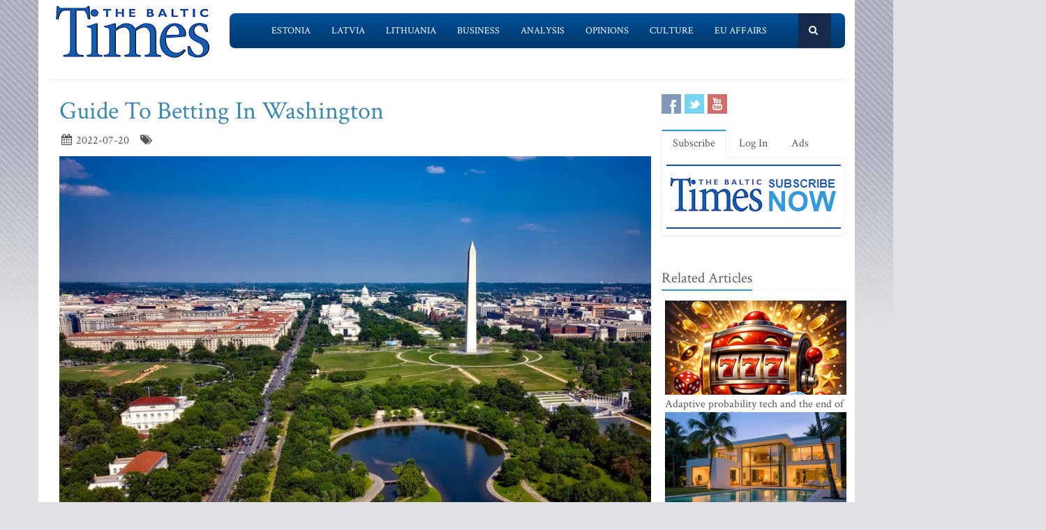

--- FILE ---
content_type: text/html; charset=UTF-8
request_url: https://www.baltictimes.com/guide_to_betting_in_washington/
body_size: 8737
content:
<!DOCTYPE html><html lang="en"><head> <meta charset="utf-8"> <title>Guide To Betting In Washington</title> <meta name="description" content="Among the top sports teams in America, most have been born in Washington since the 1980s, when the city was home to a number of major leagues. W..."> <meta name="keywords" content="The Baltic Times"> <meta name="robots" content="index,follow"/> <meta name="viewport" content="width=device-width, initial-scale=1.0"> <meta name="google-site-verification" content="MGPkmUldIeTNg1H0neKWsrUDM7oC2IW9SJWciL3_5bE" /> <link rel="canonical" href="https://www.baltictimes.com/guide_to_betting_in_washington/"> <meta property="fb:app_id" content="155896714492863"/> <link rel="stylesheet" href="/assets/plugins/bootstrap/css/bootstrap.min.css"> <link rel="stylesheet" href="/assets/css/fe/style.css"> <link rel="stylesheet" href="/assets/plugins/font-awesome/css/font-awesome.css"> <link rel="stylesheet" href="/assets/plugins/flexslider/flexslider.css"> <link rel="stylesheet" href="/assets/css/fe/pages/page_search.css"> <link rel="stylesheet" href="/assets/css/fe/pages/page_magazine.css"> <link rel="stylesheet" href="/assets/css/fe/pages/page_pricing.css"> <link rel="stylesheet" href="/assets/css/fe/themes/blue.css" id="style_color"> <link rel="stylesheet" href="/assets/css/fe/themes/headers/header2-blue.css" id="style_color-header-2"> <link rel="stylesheet" href="/assets/css/fe/custom.css"> <style>.footer{ margin-top:-5px;}</style> <link rel="shortcut icon" href="/favicon.ico"> <script type="text/javascript" src="//s7.addthis.com/js/300/addthis_widget.js#pubid=ra-515ef6662e000476"></script><script async src="https://www.googletagmanager.com/gtag/js?id=G-NF8GBKGHGP"></script><script> window.dataLayer = window.dataLayer || []; function gtag(){dataLayer.push(arguments);} gtag('js', new Date()); gtag('config', 'G-NF8GBKGHGP');</script><script type="text/javascript"><![CDATA[//><!]]></script></head><body class="boxed-layout container"> <div class="header tbt-bg tbtv3dmenu" style="margin-top:25px;" > <div class="container"> <div class="row"> <div class="col-md-3 col-sm-10"> <a href="/"><img id="logo-header" src="/assets/graphics/fe/logo_main2.gif" alt="The Baltic Times"></a> </div> <div class="col-md-9" > <div class="row"> <div class="col-md-12"> <nav class="navbar navbar-default navbar-static-top" role="navigation"> <div class="container"> <ul class="nav navbar-nav"> <li><a name=""></a></li> <li><a href="/news_estonia/">Estonia</a></li> <li><a href="/news_latvia/">Latvia</a></li> <li><a href="/news_lithuania/">Lithuania</a></li> <li><a href="/news_business/">Business</a></li> <li><a href="/news_outlook/">Analysis</a></li> <li><a href="/news_opinion/">Opinions</a></li> <li><a href="/news_outabout/">Culture</a></li> <li><a href="/news_eu/">EU Affairs</a></li> <li><a name=""></a></li> <li><a class="search"><i class="icon-search search-btn">&nbsp;</i></a></li> </ul> <form action="https://www.baltictimes.com/search/" method="POST" name="searchk" id="searchk"> <div class="search-open"> <div class="input-group"> <input type="text" name="keyword" class="form-control" placeholder="Search"> <span class="input-group-btn"> <button class="btn-u" type="button" id="searchkb">Go</button> </span> </div> </div> </form> </div> </nav> </div> </div> </div> </div></div></div><div class="header tbt-bg tbtv3mmenu" style="margin-top:25px;min-width:340px;height:100px;" > <div class="navbar navbar-default" role="navigation"> <div class="container"> <div class="navbar-header"><button type="button" class="navbar-toggle" data-toggle="collapse" data-target=".navbar-responsive-collapse"> <span class="sr-only">Toggle navigation</span> <span class="icon-bar"></span> <span class="icon-bar"></span> <span class="icon-bar"></span></button><a class="navbar-brand" href="/"> <a href="/"><img id="logo-header" class="img-responsive" style="min-width:180px !important;" src="https://www.baltictimes.com//assets/graphics/fe/logo_mobile.png" alt="The Baltic Times"></a></a> </div> <div class="collapse navbar-collapse navbar-responsive-collapse"> <ul class="nav navbar-nav navbar-default"> <li class="col-xs-12"><a href="/news_estonia/">Estonia</a></li> <li class="col-xs-12"><a href="/news_latvia/">Latvia</a></li> <li class="col-xs-12"><a href="/news_lithuania/">Lithuania</a></li> <li class="col-xs-12"><a href="/news_business/">Business</a></li> <li class="col-xs-12"><a href="/news_outlook/">Analysis</a></li> <li class="col-xs-12"><a href="/news_opinion/">Opinions</a></li> <li class="col-xs-12"><a href="/news_outabout/">Culture</a></li> <li class="col-xs-12"><a href="/news_eu/">EU Affairs</a></li> <li class="col-xs-12"><a href="https://www.baltictimes.com/search/jcms/start/0/">Search</a></li> <li class="col-xs-12"><a href="/archive/">Archive</a></li> <li><a style="visibility: hidden;"></a></li> <li><a style="visibility: hidden;"></a></li> </ul> </div> </div> </div></div><div class="relight"> <div> </div> </div><div class="relight"> </div> <div class="container tbt-bg" id="tbt-main-container"> <div class="row"> <div class="col-md-12"><hr></div> </div> <div class="row magazine-page tbt-bg"> <div class="col-md-9"> <div class="container"> <div class="row"> <div class="col-md-9 tbt-atl"> <h1 id="tbt-main-header">Guide To Betting In Washington</h1> <ul class="list-unstyled list-inline blog-info"> <li><i class="icon-calendar"></i> 2022-07-20</li> <li><i class="icon-tags"></i> </li> </ul> <div class="tbt-abig"> <div class="carousel slide carousel-v1" id="ctbtarticle"><div class="carousel-inner"><div class="item active"><a href="#"><img alt="" class="img-responsive margin-bottom-20" src="https://media.baltictimes.com/media/photos/154929_154395391462d809bfba552_big.jpg"></a><div class="carousel-caption"><p></p></div></div></div></div><div class="row"><div class="col-md-11 tbtarticleb"><p>Among the top sports teams in America, most have been born in Washington since the 1980s, when the city was home to a number of major leagues. When it comes to placing bets on some of the world&#39;s most famous sports teams, we have written a well-researched article with all the information you would need to bet safely and efficiently in Washington DC.</p>&#13;&#10;&#13;&#10;<p><strong>Legality of Betting in Washington</strong></p>&#13;&#10;&#13;&#10;<p>In 2021, a few tribal casinos in Washington state were able to offer sports betting. After Governor Jay Inslee of <a href="https://www.baltictimes.com/news/articles/9381/" style="text-decoration-line: none;">Washington</a> stated his support for renegotiating the state&#39;s casino compacts with the tribes, the decision was made to allow sports betting. In-person sports betting became permitted by the Washington State Regulatory Authority for Gambling in June 2021, after it revised the gaming agreements with 16 of the state&#39;s 29 federally recognized tribes.&nbsp;</p>&#13;&#10;&#13;&#10;<p>That implies that in order to place a wager on sports in Washington state, one must be onsite at a tribal casino that has a sportsbook. Only at the gambling facility may you use a mobile device to make a bet; you can&#39;t gamble from anyplace else in the state.</p>&#13;&#10;&#13;&#10;<p>Sports betting will remain out of reach for many individuals in Washington State, despite the state&#39;s new law. Because offshore sportsbooks are not controlled by the state&#39;s gambling commission, they provide an alternative. Especially those which are regulated across other renowned gambling markets, such as the UK, Curacao and Malta. The only issue with offshore sportsbooks is knowing which provider to choose out of the wide variety available, which is why it&rsquo;s ideal for players to do their research and find reliable sources of information, such as this <a href="https://thesportsdaily.com/washington/" style="text-decoration-line: none;">offshore sports betting providers list for WA residents</a>, which has all the information one needs to kick-start their sports betting journey through offshore sites.</p>&#13;&#10;&#13;&#10;<p><strong>Washington Betting Timeline</strong></p>&#13;&#10;&#13;&#10;<p>2018-2019</p>&#13;&#10;&#13;&#10;<p>For a long time, sports betting was illegal and unregulated.. this happened because&nbsp; of Nevada&#39;s stranglehold on the industry.&nbsp; In 2018, the Supreme Court ruled that this monopoly was unlawful and invalidated it in the PASPA judgment.</p>&#13;&#10;&#13;&#10;<p>States like Washington were able to start their regulated sports betting markets because of this. Washington was adamantly opposed to this. Since there are so many parties involved, they will have to wait until the whole regulation is in place before they can open their first casino.</p>&#13;&#10;&#13;&#10;<p>2020-2021</p>&#13;&#10;&#13;&#10;<p>Governor Jay Inslee signed the measure into law on March 25, 2020, paving the way for the launch of sportsbooks in Washington. Tribal casinos may now host sportsbooks on-site, as well as allow mobile betting on Tribal territories, according to a new federal law. You cannot utilize Tribal mobile sportsbooks if you are not on Tribal property.</p>&#13;&#10;&#13;&#10;<p>You may, of course, utilize offshore sportsbooks in Washington State. These are governed by the location of their servers, rather than the location where bettors log into them. In the state of Washington, sports betting is regulated by the state&#39;s Gaming Commission.</p>&#13;&#10;&#13;&#10;<p>NFL season begins in 2021, and this was when the first sportsbooks open.</p>&#13;&#10;&#13;&#10;<p><strong>So Who Can Bet on Sports in Washington?</strong></p>&#13;&#10;&#13;&#10;<p>Sports betting is only available to those 21 and older in Washington. Only 7 Tribal Casinos are allowed to operate retail sports betting establishments in the United States. Even though each sports betting website has its own standards, offshore sportsbooks demand that customers from Washington State would have been at least 21 years old before they can place a wager.</p>&#13;&#10;&#13;&#10;<p>Bets on major sports &amp; horse racing are accepted at all seven of Washington&#39;s Tribal Casinos with sports betting. Live betting on professional and college sports is also available at offshore sportsbooks, as well as a host of other options for those residing in Washington.</p>&#13;&#10;&#13;&#10;<p><strong>How To Bet in Washington</strong></p>&#13;&#10;&#13;&#10;<p>Once you&rsquo;ve decided which sport you would like to place your bets at, it is time to get familiar with how to actually place your bet;&nbsp;</p>&#13;&#10;&#13;&#10;<p>- Read the Terms and Conditions</p>&#13;&#10;&#13;&#10;<p>It is simple to open an account at an online gambling site for eligible users, but you must keep it active. To maintain your account activity, we strongly advise that you read the terms and conditions page. The majority of a website&#39;s terms and conditions may be located in the footer.</p>&#13;&#10;&#13;&#10;<p>- Official Registration</p>&#13;&#10;&#13;&#10;<p>You need to register as a Washingtonian if you are satisfied with the betting&#39;s terms and conditions. The head of the viewport is usually reserved for a sign-up or registration link for offshore sportsbooks. They may also be found at the bottom of the page.</p>&#13;&#10;&#13;&#10;<p>- Look over your banking options</p>&#13;&#10;&#13;&#10;<p>Offshore sportsbooks, like the ones discussed in this article, provide a variety of convenient banking alternatives. Credit cards, bitcoins, and eWallets may all be used by Washington sports bettors. You may be able to employ wire transfer services if the sportsbook allows it. Both the cashier and the banking link may be used to access the banking choices.</p>&#13;&#10;&#13;&#10;<p>- Place a bet</p>&#13;&#10;&#13;&#10;<p>Pick your bet once you&#39;ve calculated your bankroll and used any applicable sports promotions. It&#39;s possible to wager on a broad selection of sporting events in real-time, allowing you to sit back, and enjoy the game as you watch the results unfold before your very eyes.</p>&#13;&#10;&#13;&#10;<p><strong>Tax on Sports Betting in Washington&nbsp;</strong></p>&#13;&#10;&#13;&#10;<p>There is no <a href="https://www.wsgc.wa.gov/about-us/frequently-asked-questions/gambling-tax-faq" style="text-decoration-line: none;">tax on gambling</a> or sports wagering in Washington State. Instead, the state of Washington allows local jurisdictions to tax gambling gains, but the max number they may levy is regulated by the state. 2 percent is the highest tax which local governments may collect on most forms of sports gambling.</p>&#13;&#10;&#13;&#10;<p><strong>Betting Payment Methods</strong></p>&#13;&#10;&#13;&#10;<p>Successful sportsbooks, like the ones listed in this article, are aware of the need of providing convenient and dependable banking choices for its customers in Washington, D.C. To place a sports wager in Washington state, individuals may use a mix of crypto, credit, or even voucher and eWallet eGift cards.&nbsp;</p>&#13;&#10;&#13;&#10;<p><strong>Crypto option</strong></p>&#13;&#10;&#13;&#10;<p>At the very least, most offshore sportsbooks accept at least one kind of cryptocurrency, typically bitcoins. If you don&#39;t have access to a credit card, you may use alternative <a href="https://websta.me/what-can-you-buy-with-bitcoin/" style="text-decoration-line: none;">currencies like Bitcoin</a>, which are completely free to use. Members of certain betting sites may get tutorials on how to utilize Bitcoins effectively.</p>&#13;&#10;&#13;&#10;<p><strong>eWallet option</strong></p>&#13;&#10;&#13;&#10;<p>You may be able to use an eWallet with an offshore sportsbook, depending on which one you choose. Skrill, Neteller and PayPal are some of the most popular eWallets. Neosurf may be available to those residing in Washington.</p>&#13;&#10;&#13;&#10;<p><strong>Traditional option</strong></p>&#13;&#10;&#13;&#10;<p>Most trusted and recommended betting sites accept <a href="https://www.valuepenguin.com/visa-vs-mastercard-is-one-better" style="text-decoration-line: none;">Visa and MasterCard credit cards</a>. Cardholders do not pay a fee to use their credit cards, but they may not have been able to do so straight away. After enrolling, we suggest filling out a payment request form.&nbsp;</p>&#13;&#10;&#13;&#10;<p>&nbsp;</p>&#13;&#10;</div></div> <center><script type="application/javascript" src="https://ced.sascdn.com/tag/3323/smart.js" async></script><div id="sas_73580_1"></div><script type="application/javascript"> var sas = sas || {}; sas.cmd = sas.cmd || []; sas.cmd.push( function () { sas.call( { siteId: 329843, pageId: 1162884, formatId: 73580, tagId: "sas_73580_1" }, { networkId: 3323, domain: "https://www14.smartadserver.com" /*, onNoad: function() {} */ } ); } );</script></center> </div> <div class="row"><div class="col-md-12">&nbsp;</div></div> <div class="row"><div class="col-md-12 margin-bottom-20" style="text-align:center;"><script async src="https://pagead2.googlesyndication.com/pagead/js/adsbygoogle.js"></script><ins class="adsbygoogle" style="display:inline-block;width:728px;height:90px" data-ad-client="ca-pub-9411694105221159" data-ad-slot="7164971027"></ins><script>(adsbygoogle = window.adsbygoogle || []).push({});</script></div></div> <div class="tab-v2"> <ul class="nav nav-tabs"> <li class="active"><a href="#home-1" data-toggle="tab">Comments</a></li> </ul> <div class="tab-content"> <div class="tab-pane active" id="home-1"> <div class="fb-comments" data-href="https://www.baltictimes.com/guide_to_betting_in_washington/" data-numposts="5" data-width="800" data-colorscheme="light"></div> </div> </div> </div> <div class="container" id="tbtsubx"> <div class="headline headline-md"><h2>Related Articles</h2></div> <div class="row"> <div class="col-md-3"> <div class="tbtthirdblock"> <div class="tbtthirdblock_img"><a href="/5_things_you_might_not_know_about_truck_accidents/"><img class="img-responsive" src="https://media.baltictimes.com/media/photos/166330_6026488126953d0075b8d3_big.jpg" alt="5 Things You Might Not Know About Truck Accidents"></a></div> <a href="/5_things_you_might_not_know_about_truck_accidents/"><h5 style="font-size:14px;">5 Things You Might Not Know About Truck Accidents</h5></a> </div> </div> <div class="col-md-3"> <div class="tbtthirdblock"> <div class="tbtthirdblock_img"><a href="/bali_real_estate_as_an_investment_destination_for_european_investors/"><img class="img-responsive" src="https://media.baltictimes.com/media/photos/166312_1456712614694e72a85315d_big.jpg" alt="Bali Real Estate as an Investment Destination for European Investors"></a></div> <a href="/bali_real_estate_as_an_investment_destination_for_european_investors/"><h5 style="font-size:14px;">Bali Real Estate as an Investment Destination for European Investors</h5></a> </div> </div> <div class="col-md-3"> <div class="tbtthirdblock"> <div class="tbtthirdblock_img"><a href="/what_are_the_benefits_of_using_cryptocurrency_at_online_casinos_/"><img class="img-responsive" src="https://media.baltictimes.com/media/photos/166311_902399139694e70ef8413b_big.jpg" alt="What Are the Benefits of Using Cryptocurrency at Online Casinos?"></a></div> <a href="/what_are_the_benefits_of_using_cryptocurrency_at_online_casinos_/"><h5 style="font-size:14px;">What Are the Benefits of Using Cryptocurrency at Online Casinos?</h5></a> </div> </div> </div> </div> </div> </div> </div> </div> <div class="col-md-3"> <div class="row"> <div class="magazine-posts col-md-12 col-md-6"> <ul class="social-icons social-icons-color"> <li><a rel="nofollow" href="https://www.facebook.com/TheBalticTimes" data-original-title="Facebook" class="social_facebook"></a></li> <li><a rel="nofollow" href="https://twitter.com/thebaltictimes/" data-original-title="Twitter" class="social_twitter"></a></li> <li><a rel="nofollow" href="https://www.youtube.com/channel/UC-tYVCHwIEJMuw1kiOzhOEQ/videos" data-original-title="Youtube" class="social_youtube"></a></li> </ul> </div> </div> <div class="tab-v2 margin-bottom-40"> <ul class="nav nav-tabs"> <li class="active"><a data-toggle="tab" href="#home-1">Subscribe</a></li> <li><a data-toggle="tab" href="#home-3">Log In</a></li> <li><a href="/advertise/">Ads</a></li> </ul> <div class="tab-content"> <div id="home-1" class="tab-pane active"> <center><a href="/subscribe/online/"><img alt="" id="tbt-subscribe-banner" src="https://www.baltictimes.com/assets/graphics/fe/subscribe.png"></a></center> </div> <div id="home-3" class="tab-pane magazine-sb-categories"> <div class="row"> <p>Please enter your username and password.</p> <form class="reg-page" id="login" action="https://www.baltictimes.com/login/" method="POST"> <input type="hidden" name="flag" value="1" /> <div class="input-group margin-bottom-20"> <span class="input-group-addon"><i class="icon-user"></i></span> <input type="text" name="username" id="username" placeholder="Username" class="form-control"> </div> <div class="input-group margin-bottom-20"> <span class="input-group-addon"><i class="icon-lock"></i></span> <input type="password" name="password" id="password" placeholder="Password" class="form-control"> </div> <div class="row"> <div class="col-md-6">&nbsp;<a class="color-green" id="tbt-forgot" href="https://www.baltictimes.com/password_reminder/">Forgot your password?</a></div> <div class="col-md-6"> <button class="btn-u pull-right" id="loginbutton" type="submit">Login</button> </div> </div> </form> </div> </div> </div> </div> <div class="row margin-bottom-10" id="tbt-bblock"> <div class="col-md-10"> <center></center> </div> </div> <div class="row margin-bottom-10" id="tbt-s-banner"> <div class="col-md-10"> <center></center> </div> </div> <div class="row margin-bottom-20" id="tbt-f-banner"> <div class="col-md-10"> <center></center> </div> </div> <div id="tbt-side-related" class="posts margin-bottom-40"><div class="headline headline-md"><h2>Related Articles</h2></div> <div class="row tbtsidemove"> <div class="tbtsideblock"> <div class="tbtsideblock_img"><a href="/adaptive_probability_tech_and_the_end_of_static_rtp_models/"><img class="img-responsive" src="https://media.baltictimes.com/media/photos/166438_5048225156967aae9cf4b6_big.jpg" alt="Adaptive probability tech and the end of static RTP models"></a></div> <a href="/adaptive_probability_tech_and_the_end_of_static_rtp_models/"><h5>Adaptive probability tech and the end of static RTP models</h5></a> </div> </div> <div class="row tbtsidemove"> <div class="tbtsideblock"> <div class="tbtsideblock_img"><a href="/modernist_marvels_vs__mediterranean_charm__architectural_trends_in_limassol_villas/"><img class="img-responsive" src="https://media.baltictimes.com/media/photos/166403_3863450496964f0c889160_big.jpg" alt="Modernist Marvels vs. Mediterranean Charm: Architectural Trends in Limassol Villas"></a></div> <a href="/modernist_marvels_vs__mediterranean_charm__architectural_trends_in_limassol_villas/"><h5>Modernist Marvels vs. Mediterranean Charm: Architectural Trends in Limassol Villas</h5></a> </div> </div> <div class="row tbtsidemove"> <div class="tbtsideblock"> <div class="tbtsideblock_img"><a href="/mistakes_to_avoid_after_a_car_accident/"><img class="img-responsive" src="https://media.baltictimes.com/media/photos/166378_185409874695fbd68defe1_big.jpg" alt="Mistakes to Avoid After a Car Accident"></a></div> <a href="/mistakes_to_avoid_after_a_car_accident/"><h5>Mistakes to Avoid After a Car Accident</h5></a> </div> </div> <div class="row tbtsidemove"> <div class="tbtsideblock"> <div class="tbtsideblock_img"><a href="/what_is_the_role_of_software_testing_in_fintech__growth/"><img class="img-responsive" src="https://media.baltictimes.com/media/photos/166331_19200699936953d0d7c8977_big.jpg" alt="What is the Role of Software Testing in Fintech Growth"></a></div> <a href="/what_is_the_role_of_software_testing_in_fintech__growth/"><h5>What is the Role of Software Testing in Fintech Growth</h5></a> </div> </div></div><div class="row"><div class="col-xs-12">&nbsp;</div></div> </div> </div> </div><div class="footer"> <div class="container"> <div class="row"> <div class="col-md-6 md-margin-bottom-40"> <div class="headline"><h2>Subscribe!</h2></div> <p class="margin-bottom-25 md-margin-bottom-40"> A subscription to The Baltic Times is a cost-effective way of staying in touch with the latest Baltic news and views enabling you full access from anywhere with an Internet connection. <a href="https://www.baltictimes.com/subscribe/">Subscribe Now!</a> </p> <div class="headline"><h2>About The Baltic Times</h2></div> <p class="margin-bottom-25 md-margin-bottom-40"> The Baltic Times is an independent monthly newspaper that covers latest political, economic, business, and cultural events in Estonia, Latvia and Lithuania. Born of a merger between The Baltic Independent and The Baltic Observer in 1996, The Baltic Times continues to bring objective, comprehensive, and timely information to those with an interest in this rapidly developing area of the Baltic Sea region. <a id="txt-about-tbt-cl">Read more...</a> <span id="txt-about-tbt">Our news analysis and commentaries provide readers with insight essential to understanding the three Baltic countries and their neighbors. <br><br> <b>Publisher:</b> Gene Zolotarev<br><b>Editor in chief:</b> <a href="/cdn-cgi/l/email-protection#4722232e3328350725262b332e24332e2a22346924282a">Linas Jegelevicius</a> </span> </p> <p class="margin-bottom-25 md-margin-bottom-40"> </p> </div> <div class="col-md-6"> <div class="headline"><h2>Contact Us</h2></div> <div class="row"> <div class="col-md-7"> <address> Editorial: <a href="/cdn-cgi/l/email-protection#[base64]">&#101;&#100;&#105;&#116;&#111;&#114;&#064;&#098;&#097;&#108;&#116;&#105;&#099;&#116;&#105;&#109;&#101;&#115;&#046;&#099;&#111;&#109;</a><br> Subscription: <a href="/cdn-cgi/l/email-protection#[base64]">&#115;&#117;&#098;&#115;&#099;&#114;&#105;&#112;&#116;&#105;&#111;&#110;&#064;&#098;&#097;&#108;&#116;&#105;&#099;&#116;&#105;&#109;&#101;&#115;&#046;&#099;&#111;&#109;</a><br> Advertising: <a href="/cdn-cgi/l/email-protection#[base64]">&#097;&#100;&#118;&#064;&#098;&#097;&#108;&#116;&#105;&#099;&#116;&#105;&#109;&#101;&#115;&#046;&#099;&#111;&#109;</a><br> <br> <br>SIA Baltic News Limited<br>Reg.#: 40003044365<br>Address: 1-5 Rupniecibas street, Riga, Latvia<br>Phone: +37167229978 </address> </div> <div class="col-md-1"></div> <div class="col-md-4"> <div class="row"> <div class="col-md-10"> </div> </div> <div class="row"> <div class="col-md-10"> </div> </div> </div> </div> <div class="headline"><h2>Stay Connected</h2></div> <ul class="social-icons"> <li><a rel="nofollow" href="https://www.facebook.com/TheBalticTimes" data-original-title="Facebook" class="social_facebook"></a></li> <li><a rel="nofollow" href="https://twitter.com/thebaltictimes/" data-original-title="Twitter" class="social_twitter"></a></li> <li><a rel="nofollow" href="https://www.youtube.com/channel/UC-tYVCHwIEJMuw1kiOzhOEQ/videos" data-original-title="Youtube" class="social_youtube"></a></li> </ul> </div> </div> </div></div><div class="copyright"> <div class="container"> <div class="row"> <div class="col-md-6"> <p class="copyright-space"> 2026 &copy; The Baltic Times /<a href="/cookies_policy/">Cookies Policy</a> <a href="https://www.baltictimes.com/privacy/">Privacy Policy</a><br> </p> </div> <div class="col-md-6"> <a href="/"> <img id="logo-footer" src="https://www.baltictimes.com//assets/graphics/fe/small-logo.png" class="pull-right" alt="" /> </a> </div> </div> </div></div><script data-cfasync="false" src="/cdn-cgi/scripts/5c5dd728/cloudflare-static/email-decode.min.js"></script><script type="text/javascript" src="/assets/plugins/jquery-3.4.1.min.js"></script><script type="text/javascript" src="/assets/plugins/jquery-migrate-1.4.1.min.js"></script><script type="text/javascript" src="/assets/plugins/bootstrap/js/bootstrap.min.js"></script><script type="text/javascript" src="/assets/plugins/hover-dropdown.min.js"></script><script type="text/javascript" src="/assets/plugins/back-to-top.js"></script><script type="text/javascript" src="/assets/plugins/flexslider/jquery.flexslider-min.js"></script><script type="text/javascript" src="/assets/js/fe/menutouch.js"></script><script type="text/javascript" src="/assets/js/fe/app.js"></script><script type="text/javascript" src="/assets/js/fe/fb.js"></script><script type="text/javascript"> jQuery(document).ready(function() { App.init(); App.initSliders(); $('#txt-about-tbt').hide(); $('#txt-about-tbt-cl').click(function(){ $('#txt-about-tbt-cl').hide(); $('#txt-about-tbt').fadeIn(3000); }); $("#searchfb").click(function(){ $("#searchf").submit(); }); $("#searchnib").click(function(){ $("#searchni").submit(); }); $("#searchnis").click(function(){ $("#searchsp").submit(); }); $("#searchkb").click(function(){ $("#searchk").submit(); }); $("#loginbutton").click(function(){ $("#login").submit(); }); $("#popup").fadeIn(3000);$("#popupclose").click(function(){ $("#popup").fadeOut(4000); }); $("#users_email").change(function(){ $("#usname").load( 'https://www.baltictimes.com/ajax/unamecheck.php', { 'users_email':$("#users_email").val(), } ).fadeIn(4000); }); $("#xtotal").load( 'https://www.baltictimes.com/ajax/discount.php', { 'discount':$("#discount").val(), 'url':$("#url").val(), 'users_membership':$("#users_membership").val(), } ).fadeIn(4000); $("#users_membership").change(function(){ $("#xtotal").load( 'https://www.baltictimes.com/ajax/discount.php', { 'discount':$("#discount").val(), 'url':$("#url").val(), 'users_membership':$("#users_membership").val(), } ).fadeIn(4000); }); $("#discount").change(function(){ $("#xtotal").load( 'https://www.baltictimes.com/ajax/discount.php', { 'discount':$("#discount").val(), 'url':$("#url").val(), 'users_membership':$("#users_membership").val(), } ).fadeIn(4000); }); $("#opencojm2").click(function(){ $(".relight").fadeIn(8000); }); $("#ppform").submit(); });</script><script defer src="https://static.cloudflareinsights.com/beacon.min.js/vcd15cbe7772f49c399c6a5babf22c1241717689176015" integrity="sha512-ZpsOmlRQV6y907TI0dKBHq9Md29nnaEIPlkf84rnaERnq6zvWvPUqr2ft8M1aS28oN72PdrCzSjY4U6VaAw1EQ==" data-cf-beacon='{"version":"2024.11.0","token":"ac66bc42d8394aed839525b3a9c5bc7a","server_timing":{"name":{"cfCacheStatus":true,"cfEdge":true,"cfExtPri":true,"cfL4":true,"cfOrigin":true,"cfSpeedBrain":true},"location_startswith":null}}' crossorigin="anonymous"></script>
<script>(function(){function c(){var b=a.contentDocument||a.contentWindow.document;if(b){var d=b.createElement('script');d.innerHTML="window.__CF$cv$params={r:'9c07e903aa8f4652',t:'MTc2ODg0MjI1NQ=='};var a=document.createElement('script');a.src='/cdn-cgi/challenge-platform/scripts/jsd/main.js';document.getElementsByTagName('head')[0].appendChild(a);";b.getElementsByTagName('head')[0].appendChild(d)}}if(document.body){var a=document.createElement('iframe');a.height=1;a.width=1;a.style.position='absolute';a.style.top=0;a.style.left=0;a.style.border='none';a.style.visibility='hidden';document.body.appendChild(a);if('loading'!==document.readyState)c();else if(window.addEventListener)document.addEventListener('DOMContentLoaded',c);else{var e=document.onreadystatechange||function(){};document.onreadystatechange=function(b){e(b);'loading'!==document.readyState&&(document.onreadystatechange=e,c())}}}})();</script></body></html>

--- FILE ---
content_type: text/html; charset=utf-8
request_url: https://www.google.com/recaptcha/api2/aframe
body_size: 269
content:
<!DOCTYPE HTML><html><head><meta http-equiv="content-type" content="text/html; charset=UTF-8"></head><body><script nonce="GYCZgpulPYb8NBFXz5LmuQ">/** Anti-fraud and anti-abuse applications only. See google.com/recaptcha */ try{var clients={'sodar':'https://pagead2.googlesyndication.com/pagead/sodar?'};window.addEventListener("message",function(a){try{if(a.source===window.parent){var b=JSON.parse(a.data);var c=clients[b['id']];if(c){var d=document.createElement('img');d.src=c+b['params']+'&rc='+(localStorage.getItem("rc::a")?sessionStorage.getItem("rc::b"):"");window.document.body.appendChild(d);sessionStorage.setItem("rc::e",parseInt(sessionStorage.getItem("rc::e")||0)+1);localStorage.setItem("rc::h",'1768842259708');}}}catch(b){}});window.parent.postMessage("_grecaptcha_ready", "*");}catch(b){}</script></body></html>